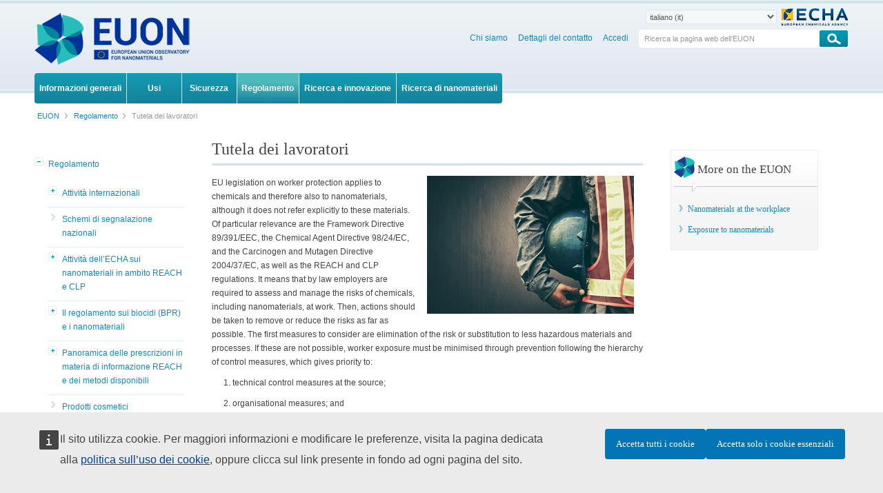

--- FILE ---
content_type: text/html;charset=UTF-8
request_url: https://euon.echa.europa.eu/it/worker-protection
body_size: 17415
content:
































	
		
			<!DOCTYPE html>







































































<html class="aui ltr" dir="ltr" lang="it-IT">

<head>
	<title>Tutela dei lavoratori - European Observatory for Nanomaterials</title>

	<meta content="initial-scale=1.0, width=device-width" name="viewport" />
	<meta property="og:image" content="metaImage" />
	<meta name="google" content="notranslate">
	<meta property="og:image:width" content="200" />
	<meta property="og:image:height" content="200" />	
	<meta property="og:url" content="url" />
	<meta property="og:type" content="website" />
	<meta property="og:title" content="Tutela dei lavoratori - ECHA" />
	
		<meta property="og:description" content="" />
	































<meta content="text/html; charset=UTF-8" http-equiv="content-type" />












<script type="importmap">{"imports":{"@clayui/breadcrumb":"/o/frontend-taglib-clay/__liferay__/exports/@clayui$breadcrumb.js","react-dom":"/o/frontend-js-react-web/__liferay__/exports/react-dom.js","@clayui/charts":"/o/frontend-taglib-clay/__liferay__/exports/@clayui$charts.js","@clayui/empty-state":"/o/frontend-taglib-clay/__liferay__/exports/@clayui$empty-state.js","@clayui/navigation-bar":"/o/frontend-taglib-clay/__liferay__/exports/@clayui$navigation-bar.js","react":"/o/frontend-js-react-web/__liferay__/exports/react.js","react-dom-16":"/o/frontend-js-react-web/__liferay__/exports/react-dom-16.js","@clayui/icon":"/o/frontend-taglib-clay/__liferay__/exports/@clayui$icon.js","@clayui/table":"/o/frontend-taglib-clay/__liferay__/exports/@clayui$table.js","@clayui/slider":"/o/frontend-taglib-clay/__liferay__/exports/@clayui$slider.js","@clayui/multi-select":"/o/frontend-taglib-clay/__liferay__/exports/@clayui$multi-select.js","@clayui/nav":"/o/frontend-taglib-clay/__liferay__/exports/@clayui$nav.js","@clayui/provider":"/o/frontend-taglib-clay/__liferay__/exports/@clayui$provider.js","@clayui/panel":"/o/frontend-taglib-clay/__liferay__/exports/@clayui$panel.js","@clayui/list":"/o/frontend-taglib-clay/__liferay__/exports/@clayui$list.js","@liferay/dynamic-data-mapping-form-field-type":"/o/dynamic-data-mapping-form-field-type/__liferay__/index.js","@clayui/date-picker":"/o/frontend-taglib-clay/__liferay__/exports/@clayui$date-picker.js","@clayui/label":"/o/frontend-taglib-clay/__liferay__/exports/@clayui$label.js","@liferay/frontend-js-api/data-set":"/o/frontend-js-dependencies-web/__liferay__/exports/@liferay$js-api$data-set.js","@clayui/core":"/o/frontend-taglib-clay/__liferay__/exports/@clayui$core.js","@clayui/pagination-bar":"/o/frontend-taglib-clay/__liferay__/exports/@clayui$pagination-bar.js","@clayui/layout":"/o/frontend-taglib-clay/__liferay__/exports/@clayui$layout.js","@clayui/multi-step-nav":"/o/frontend-taglib-clay/__liferay__/exports/@clayui$multi-step-nav.js","@liferay/frontend-js-api":"/o/frontend-js-dependencies-web/__liferay__/exports/@liferay$js-api.js","@clayui/toolbar":"/o/frontend-taglib-clay/__liferay__/exports/@clayui$toolbar.js","@clayui/badge":"/o/frontend-taglib-clay/__liferay__/exports/@clayui$badge.js","react-dom-18":"/o/frontend-js-react-web/__liferay__/exports/react-dom-18.js","@clayui/link":"/o/frontend-taglib-clay/__liferay__/exports/@clayui$link.js","@clayui/card":"/o/frontend-taglib-clay/__liferay__/exports/@clayui$card.js","@clayui/tooltip":"/o/frontend-taglib-clay/__liferay__/exports/@clayui$tooltip.js","@clayui/button":"/o/frontend-taglib-clay/__liferay__/exports/@clayui$button.js","@clayui/tabs":"/o/frontend-taglib-clay/__liferay__/exports/@clayui$tabs.js","@clayui/sticker":"/o/frontend-taglib-clay/__liferay__/exports/@clayui$sticker.js","@clayui/form":"/o/frontend-taglib-clay/__liferay__/exports/@clayui$form.js","@clayui/popover":"/o/frontend-taglib-clay/__liferay__/exports/@clayui$popover.js","@clayui/shared":"/o/frontend-taglib-clay/__liferay__/exports/@clayui$shared.js","@clayui/localized-input":"/o/frontend-taglib-clay/__liferay__/exports/@clayui$localized-input.js","@clayui/modal":"/o/frontend-taglib-clay/__liferay__/exports/@clayui$modal.js","@clayui/color-picker":"/o/frontend-taglib-clay/__liferay__/exports/@clayui$color-picker.js","@clayui/pagination":"/o/frontend-taglib-clay/__liferay__/exports/@clayui$pagination.js","@clayui/autocomplete":"/o/frontend-taglib-clay/__liferay__/exports/@clayui$autocomplete.js","@clayui/management-toolbar":"/o/frontend-taglib-clay/__liferay__/exports/@clayui$management-toolbar.js","@clayui/time-picker":"/o/frontend-taglib-clay/__liferay__/exports/@clayui$time-picker.js","@clayui/upper-toolbar":"/o/frontend-taglib-clay/__liferay__/exports/@clayui$upper-toolbar.js","@clayui/loading-indicator":"/o/frontend-taglib-clay/__liferay__/exports/@clayui$loading-indicator.js","@clayui/drop-down":"/o/frontend-taglib-clay/__liferay__/exports/@clayui$drop-down.js","@clayui/data-provider":"/o/frontend-taglib-clay/__liferay__/exports/@clayui$data-provider.js","@liferay/language/":"/o/js/language/","@clayui/css":"/o/frontend-taglib-clay/__liferay__/exports/@clayui$css.js","@clayui/alert":"/o/frontend-taglib-clay/__liferay__/exports/@clayui$alert.js","@clayui/progress-bar":"/o/frontend-taglib-clay/__liferay__/exports/@clayui$progress-bar.js","react-16":"/o/frontend-js-react-web/__liferay__/exports/react-16.js","react-18":"/o/frontend-js-react-web/__liferay__/exports/react-18.js"},"scopes":{}}</script><script data-senna-track="temporary">var Liferay = window.Liferay || {};Liferay.Icons = Liferay.Icons || {};Liferay.Icons.controlPanelSpritemap = 'https://euon.echa.europa.eu/o/admin-theme/images/clay/icons.svg'; Liferay.Icons.spritemap = 'https://euon.echa.europa.eu/o/euon-theme/images/clay/icons.svg';</script>
<script data-senna-track="permanent" type="text/javascript">window.Liferay = window.Liferay || {}; window.Liferay.CSP = {nonce: ''};</script>
<link data-senna-track="temporary" href="https://euon.echa.europa.eu/worker-protection" rel="canonical" />
<link data-senna-track="temporary" href="https://euon.echa.europa.eu/es/worker-protection" hreflang="es-ES" rel="alternate" />
<link data-senna-track="temporary" href="https://euon.echa.europa.eu/sv/worker-protection" hreflang="sv-SE" rel="alternate" />
<link data-senna-track="temporary" href="https://euon.echa.europa.eu/bg/worker-protection" hreflang="bg-BG" rel="alternate" />
<link data-senna-track="temporary" href="https://euon.echa.europa.eu/hr/worker-protection" hreflang="hr-HR" rel="alternate" />
<link data-senna-track="temporary" href="https://euon.echa.europa.eu/lv/worker-protection" hreflang="lv-LV" rel="alternate" />
<link data-senna-track="temporary" href="https://euon.echa.europa.eu/nl/worker-protection" hreflang="nl-NL" rel="alternate" />
<link data-senna-track="temporary" href="https://euon.echa.europa.eu/mt/worker-protection" hreflang="mt-MT" rel="alternate" />
<link data-senna-track="temporary" href="https://euon.echa.europa.eu/hu/worker-protection" hreflang="hu-HU" rel="alternate" />
<link data-senna-track="temporary" href="https://euon.echa.europa.eu/de/worker-protection" hreflang="de-DE" rel="alternate" />
<link data-senna-track="temporary" href="https://euon.echa.europa.eu/el/worker-protection" hreflang="el-GR" rel="alternate" />
<link data-senna-track="temporary" href="https://euon.echa.europa.eu/cs/worker-protection" hreflang="cs-CZ" rel="alternate" />
<link data-senna-track="temporary" href="https://euon.echa.europa.eu/da/worker-protection" hreflang="da-DK" rel="alternate" />
<link data-senna-track="temporary" href="https://euon.echa.europa.eu/et/worker-protection" hreflang="et-EE" rel="alternate" />
<link data-senna-track="temporary" href="https://euon.echa.europa.eu/pl/worker-protection" hreflang="pl-PL" rel="alternate" />
<link data-senna-track="temporary" href="https://euon.echa.europa.eu/fi/worker-protection" hreflang="fi-FI" rel="alternate" />
<link data-senna-track="temporary" href="https://euon.echa.europa.eu/sk/worker-protection" hreflang="sk-SK" rel="alternate" />
<link data-senna-track="temporary" href="https://euon.echa.europa.eu/it/worker-protection" hreflang="it-IT" rel="alternate" />
<link data-senna-track="temporary" href="https://euon.echa.europa.eu/lt/worker-protection" hreflang="lt-LT" rel="alternate" />
<link data-senna-track="temporary" href="https://euon.echa.europa.eu/sl/worker-protection" hreflang="sl-SI" rel="alternate" />
<link data-senna-track="temporary" href="https://euon.echa.europa.eu/pt/worker-protection" hreflang="pt-PT" rel="alternate" />
<link data-senna-track="temporary" href="https://euon.echa.europa.eu/fr/worker-protection" hreflang="fr-FR" rel="alternate" />
<link data-senna-track="temporary" href="https://euon.echa.europa.eu/ro/worker-protection" hreflang="ro-RO" rel="alternate" />
<link data-senna-track="temporary" href="https://euon.echa.europa.eu/worker-protection" hreflang="en-GB" rel="alternate" />
<link data-senna-track="temporary" href="https://euon.echa.europa.eu/worker-protection" hreflang="x-default" rel="alternate" />

<meta property="og:locale" content="it_IT">
<meta property="og:locale:alternate" content="en_GB">
<meta property="og:locale:alternate" content="bg_BG">
<meta property="og:locale:alternate" content="es_ES">
<meta property="og:locale:alternate" content="cs_CZ">
<meta property="og:locale:alternate" content="da_DK">
<meta property="og:locale:alternate" content="de_DE">
<meta property="og:locale:alternate" content="et_EE">
<meta property="og:locale:alternate" content="el_GR">
<meta property="og:locale:alternate" content="fr_FR">
<meta property="og:locale:alternate" content="hr_HR">
<meta property="og:locale:alternate" content="it_IT">
<meta property="og:locale:alternate" content="lv_LV">
<meta property="og:locale:alternate" content="lt_LT">
<meta property="og:locale:alternate" content="hu_HU">
<meta property="og:locale:alternate" content="mt_MT">
<meta property="og:locale:alternate" content="nl_NL">
<meta property="og:locale:alternate" content="pl_PL">
<meta property="og:locale:alternate" content="pt_PT">
<meta property="og:locale:alternate" content="ro_RO">
<meta property="og:locale:alternate" content="sk_SK">
<meta property="og:locale:alternate" content="sl_SI">
<meta property="og:locale:alternate" content="fi_FI">
<meta property="og:locale:alternate" content="sv_SE">
<meta property="og:site_name" content="EUON">
<meta property="og:title" content="Tutela dei lavoratori - EUON - ECHA">
<meta property="og:type" content="website">
<meta property="og:url" content="https://euon.echa.europa.eu/worker-protection">


<link href="https://euon.echa.europa.eu/o/euon-theme/images/favicon.ico" rel="apple-touch-icon" />
<link href="https://euon.echa.europa.eu/o/euon-theme/images/favicon.ico" rel="icon" />



<link class="lfr-css-file" data-senna-track="temporary" href="https://euon.echa.europa.eu/o/euon-theme/css/clay.css?browserId=chrome&amp;themeId=euon_WAR_euontheme&amp;minifierType=css&amp;languageId=it_IT&amp;t=1768297644000" id="liferayAUICSS" rel="stylesheet" type="text/css" />









	<link href="/combo?browserId=chrome&amp;minifierType=css&amp;themeId=euon_WAR_euontheme&amp;languageId=it_IT&amp;com_liferay_journal_content_web_portlet_JournalContentPortlet_INSTANCE_fIpTN46jvhhw:%2Fo%2Fjournal-content-web%2Fcss%2Fmain.css&amp;com_liferay_portal_search_web_search_bar_portlet_SearchBarPortlet_INSTANCE_templateSearch:%2Fo%2Fportal-search-web%2Fcss%2Fmain.css&amp;com_liferay_product_navigation_product_menu_web_portlet_ProductMenuPortlet:%2Fo%2Fproduct-navigation-product-menu-web%2Fcss%2Fmain.css&amp;com_liferay_product_navigation_user_personal_bar_web_portlet_ProductNavigationUserPersonalBarPortlet:%2Fo%2Fproduct-navigation-user-personal-bar-web%2Fcss%2Fmain.css&amp;com_liferay_site_navigation_menu_web_portlet_SiteNavigationMenuPortlet:%2Fo%2Fsite-navigation-menu-web%2Fcss%2Fmain.css&amp;t=1768297644000" rel="stylesheet" type="text/css"
 data-senna-track="temporary" id="77c0cab5" />








<script type="text/javascript" data-senna-track="temporary">
	// <![CDATA[
		var Liferay = Liferay || {};

		Liferay.Browser = {
			acceptsGzip: function () {
				return true;
			},

			

			getMajorVersion: function () {
				return 131.0;
			},

			getRevision: function () {
				return '537.36';
			},
			getVersion: function () {
				return '131.0';
			},

			

			isAir: function () {
				return false;
			},
			isChrome: function () {
				return true;
			},
			isEdge: function () {
				return false;
			},
			isFirefox: function () {
				return false;
			},
			isGecko: function () {
				return true;
			},
			isIe: function () {
				return false;
			},
			isIphone: function () {
				return false;
			},
			isLinux: function () {
				return false;
			},
			isMac: function () {
				return true;
			},
			isMobile: function () {
				return false;
			},
			isMozilla: function () {
				return false;
			},
			isOpera: function () {
				return false;
			},
			isRtf: function () {
				return true;
			},
			isSafari: function () {
				return true;
			},
			isSun: function () {
				return false;
			},
			isWebKit: function () {
				return true;
			},
			isWindows: function () {
				return false;
			}
		};

		Liferay.Data = Liferay.Data || {};

		Liferay.Data.ICONS_INLINE_SVG = true;

		Liferay.Data.NAV_SELECTOR = '#navigation';

		Liferay.Data.NAV_SELECTOR_MOBILE = '#navigationCollapse';

		Liferay.Data.isCustomizationView = function () {
			return false;
		};

		Liferay.Data.notices = [
			
		];

		(function () {
			var available = {};

			var direction = {};

			

				available['en_GB'] = 'inglese\x20\x28Regno\x20Unito\x29';
				direction['en_GB'] = 'ltr';

			

				available['bg_BG'] = 'bulgaro\x20\x28Bulgaria\x29';
				direction['bg_BG'] = 'ltr';

			

				available['es_ES'] = 'spagnolo\x20\x28Spagna\x29';
				direction['es_ES'] = 'ltr';

			

				available['cs_CZ'] = 'ceco\x20\x28Cechia\x29';
				direction['cs_CZ'] = 'ltr';

			

				available['da_DK'] = 'danese\x20\x28Danimarca\x29';
				direction['da_DK'] = 'ltr';

			

				available['de_DE'] = 'tedesco\x20\x28Germania\x29';
				direction['de_DE'] = 'ltr';

			

				available['et_EE'] = 'estone\x20\x28Estonia\x29';
				direction['et_EE'] = 'ltr';

			

				available['el_GR'] = 'greco\x20\x28Grecia\x29';
				direction['el_GR'] = 'ltr';

			

				available['fr_FR'] = 'francese\x20\x28Francia\x29';
				direction['fr_FR'] = 'ltr';

			

				available['hr_HR'] = 'croato\x20\x28Croazia\x29';
				direction['hr_HR'] = 'ltr';

			

				available['it_IT'] = 'italiano\x20\x28Italia\x29';
				direction['it_IT'] = 'ltr';

			

				available['lv_LV'] = 'lettone\x20\x28Lettonia\x29';
				direction['lv_LV'] = 'ltr';

			

				available['lt_LT'] = 'lituano\x20\x28Lituania\x29';
				direction['lt_LT'] = 'ltr';

			

				available['hu_HU'] = 'ungherese\x20\x28Ungheria\x29';
				direction['hu_HU'] = 'ltr';

			

				available['mt_MT'] = 'maltese\x20\x28Malta\x29';
				direction['mt_MT'] = 'ltr';

			

				available['nl_NL'] = 'olandese\x20\x28Paesi\x20Bassi\x29';
				direction['nl_NL'] = 'ltr';

			

				available['pl_PL'] = 'polacco\x20\x28Polonia\x29';
				direction['pl_PL'] = 'ltr';

			

				available['pt_PT'] = 'portoghese\x20\x28Portogallo\x29';
				direction['pt_PT'] = 'ltr';

			

				available['ro_RO'] = 'rumeno\x20\x28Romania\x29';
				direction['ro_RO'] = 'ltr';

			

				available['sk_SK'] = 'slovacco\x20\x28Slovacchia\x29';
				direction['sk_SK'] = 'ltr';

			

				available['sl_SI'] = 'sloveno\x20\x28Slovenia\x29';
				direction['sl_SI'] = 'ltr';

			

				available['fi_FI'] = 'finlandese\x20\x28Finlandia\x29';
				direction['fi_FI'] = 'ltr';

			

				available['sv_SE'] = 'svedese\x20\x28Svezia\x29';
				direction['sv_SE'] = 'ltr';

			

			let _cache = {};

			if (Liferay && Liferay.Language && Liferay.Language._cache) {
				_cache = Liferay.Language._cache;
			}

			Liferay.Language = {
				_cache,
				available,
				direction,
				get: function(key) {
					let value = Liferay.Language._cache[key];

					if (value === undefined) {
						value = key;
					}

					return value;
				}
			};
		})();

		var featureFlags = {"LPD-10964":false,"LPD-37927":false,"LPD-10889":false,"LPS-193884":false,"LPD-30371":false,"LPD-11131":true,"LPS-178642":false,"LPS-193005":false,"LPD-31789":false,"LPD-10562":false,"LPD-11212":false,"COMMERCE-8087":false,"LPD-39304":true,"LPD-13311":true,"LRAC-10757":false,"LPD-35941":false,"LPS-180090":false,"LPS-178052":false,"LPD-21414":false,"LPS-185892":false,"LPS-186620":false,"LPD-40533":true,"LPD-40534":true,"LPS-184404":false,"LPD-40530":true,"LPD-20640":false,"LPS-198183":false,"LPD-38869":false,"LPD-35678":false,"LPD-6378":false,"LPS-153714":false,"LPD-11848":false,"LPS-170670":false,"LPD-7822":false,"LPS-169981":false,"LPD-21926":false,"LPS-177027":false,"LPD-37531":false,"LPD-11003":false,"LPD-36446":false,"LPD-39437":false,"LPS-135430":false,"LPD-20556":false,"LPD-45276":false,"LPS-134060":false,"LPS-164563":false,"LPD-32050":false,"LPS-122920":false,"LPS-199086":false,"LPD-35128":false,"LPD-10588":false,"LPD-13778":true,"LPD-11313":false,"LPD-6368":false,"LPD-34594":false,"LPS-202104":false,"LPD-19955":false,"LPD-35443":false,"LPD-39967":false,"LPD-11235":false,"LPD-11232":false,"LPS-196935":true,"LPD-43542":false,"LPS-176691":false,"LPS-197909":false,"LPD-29516":false,"COMMERCE-8949":false,"LPD-11228":false,"LPS-153813":false,"LPD-17809":false,"COMMERCE-13024":false,"LPS-165482":false,"LPS-193551":false,"LPS-197477":false,"LPS-174816":false,"LPS-186360":false,"LPD-30204":false,"LPD-32867":false,"LPS-153332":false,"LPD-35013":true,"LPS-179669":false,"LPS-174417":false,"LPD-44091":true,"LPD-31212":false,"LPD-18221":false,"LPS-155284":false,"LRAC-15017":false,"LPD-19870":false,"LPS-200108":false,"LPD-20131":false,"LPS-159643":false,"LPS-129412":false,"LPS-169837":false,"LPD-20379":false};

		Liferay.FeatureFlags = Object.keys(featureFlags).reduce(
			(acc, key) => ({
				...acc, [key]: featureFlags[key] === 'true' || featureFlags[key] === true
			}), {}
		);

		Liferay.PortletKeys = {
			DOCUMENT_LIBRARY: 'com_liferay_document_library_web_portlet_DLPortlet',
			DYNAMIC_DATA_MAPPING: 'com_liferay_dynamic_data_mapping_web_portlet_DDMPortlet',
			ITEM_SELECTOR: 'com_liferay_item_selector_web_portlet_ItemSelectorPortlet'
		};

		Liferay.PropsValues = {
			JAVASCRIPT_SINGLE_PAGE_APPLICATION_TIMEOUT: 0,
			UPLOAD_SERVLET_REQUEST_IMPL_MAX_SIZE: 940072000
		};

		Liferay.ThemeDisplay = {

			

			
				getLayoutId: function () {
					return '63';
				},

				

				getLayoutRelativeControlPanelURL: function () {
					return '/it/group/euon/~/control_panel/manage';
				},

				getLayoutRelativeURL: function () {
					return '/it/worker-protection';
				},
				getLayoutURL: function () {
					return 'https://euon.echa.europa.eu/it/worker-protection';
				},
				getParentLayoutId: function () {
					return '4';
				},
				isControlPanel: function () {
					return false;
				},
				isPrivateLayout: function () {
					return 'false';
				},
				isVirtualLayout: function () {
					return false;
				},
			

			getBCP47LanguageId: function () {
				return 'it-IT';
			},
			getCanonicalURL: function () {

				

				return 'https\x3a\x2f\x2feuon\x2eecha\x2eeuropa\x2eeu\x2fworker-protection';
			},
			getCDNBaseURL: function () {
				return 'https://euon.echa.europa.eu';
			},
			getCDNDynamicResourcesHost: function () {
				return '';
			},
			getCDNHost: function () {
				return '';
			},
			getCompanyGroupId: function () {
				return '10174';
			},
			getCompanyId: function () {
				return '10136';
			},
			getDefaultLanguageId: function () {
				return 'en_GB';
			},
			getDoAsUserIdEncoded: function () {
				return '';
			},
			getLanguageId: function () {
				return 'it_IT';
			},
			getParentGroupId: function () {
				return '2435000';
			},
			getPathContext: function () {
				return '';
			},
			getPathImage: function () {
				return '/image';
			},
			getPathJavaScript: function () {
				return '/o/frontend-js-web';
			},
			getPathMain: function () {
				return '/it/c';
			},
			getPathThemeImages: function () {
				return 'https://euon.echa.europa.eu/o/euon-theme/images';
			},
			getPathThemeRoot: function () {
				return '/o/euon-theme';
			},
			getPlid: function () {
				return '3112253';
			},
			getPortalURL: function () {
				return 'https://euon.echa.europa.eu';
			},
			getRealUserId: function () {
				return '10140';
			},
			getRemoteAddr: function () {
				return '10.216.2.16';
			},
			getRemoteHost: function () {
				return '10.216.2.16';
			},
			getScopeGroupId: function () {
				return '2435000';
			},
			getScopeGroupIdOrLiveGroupId: function () {
				return '2435000';
			},
			getSessionId: function () {
				return '';
			},
			getSiteAdminURL: function () {
				return 'https://euon.echa.europa.eu/group/euon/~/control_panel/manage?p_p_lifecycle=0&p_p_state=maximized&p_p_mode=view';
			},
			getSiteGroupId: function () {
				return '2435000';
			},
			getTimeZone: function() {
				return 'Europe/Istanbul';
			},
			getURLControlPanel: function() {
				return '/it/group/control_panel?refererPlid=3112253';
			},
			getURLHome: function () {
				return 'https\x3a\x2f\x2feuon\x2eecha\x2eeuropa\x2eeu\x2fweb\x2fguest';
			},
			getUserEmailAddress: function () {
				return '';
			},
			getUserId: function () {
				return '10140';
			},
			getUserName: function () {
				return '';
			},
			isAddSessionIdToURL: function () {
				return false;
			},
			isImpersonated: function () {
				return false;
			},
			isSignedIn: function () {
				return false;
			},

			isStagedPortlet: function () {
				
					
						return false;
					
				
			},

			isStateExclusive: function () {
				return false;
			},
			isStateMaximized: function () {
				return false;
			},
			isStatePopUp: function () {
				return false;
			}
		};

		var themeDisplay = Liferay.ThemeDisplay;

		Liferay.AUI = {

			

			getCombine: function () {
				return true;
			},
			getComboPath: function () {
				return '/combo/?browserId=chrome&minifierType=&languageId=it_IT&t=1768304791772&';
			},
			getDateFormat: function () {
				return '%d/%m/%Y';
			},
			getEditorCKEditorPath: function () {
				return '/o/frontend-editor-ckeditor-web';
			},
			getFilter: function () {
				var filter = 'raw';

				
					
						filter = 'min';
					
					

				return filter;
			},
			getFilterConfig: function () {
				var instance = this;

				var filterConfig = null;

				if (!instance.getCombine()) {
					filterConfig = {
						replaceStr: '.js' + instance.getStaticResourceURLParams(),
						searchExp: '\\.js$'
					};
				}

				return filterConfig;
			},
			getJavaScriptRootPath: function () {
				return '/o/frontend-js-web';
			},
			getPortletRootPath: function () {
				return '/html/portlet';
			},
			getStaticResourceURLParams: function () {
				return '?browserId=chrome&minifierType=&languageId=it_IT&t=1768304791772';
			}
		};

		Liferay.authToken = 'VxX2kRM2';

		

		Liferay.currentURL = '\x2fit\x2fworker-protection';
		Liferay.currentURLEncoded = '\x252Fit\x252Fworker-protection';
	// ]]>
</script>

<script data-senna-track="temporary" type="text/javascript">window.__CONFIG__= {basePath: '',combine: true, defaultURLParams: null, explainResolutions: false, exposeGlobal: false, logLevel: 'warn', moduleType: 'module', namespace:'Liferay', nonce: '', reportMismatchedAnonymousModules: 'warn', resolvePath: '/o/js_resolve_modules', url: '/combo/?browserId=chrome&minifierType=js&languageId=it_IT&t=1768304791772&', waitTimeout: 60000};</script><script data-senna-track="permanent" src="/o/frontend-js-loader-modules-extender/loader.js?&mac=9WaMmhziBCkScHZwrrVcOR7VZF4=&browserId=chrome&languageId=it_IT&minifierType=js" type="text/javascript"></script><script data-senna-track="permanent" src="/combo?browserId=chrome&minifierType=js&languageId=it_IT&t=1768304791772&/o/frontend-js-aui-web/aui/aui/aui-min.js&/o/frontend-js-aui-web/liferay/modules.js&/o/frontend-js-aui-web/liferay/aui_sandbox.js&/o/frontend-js-aui-web/aui/attribute-base/attribute-base-min.js&/o/frontend-js-aui-web/aui/attribute-complex/attribute-complex-min.js&/o/frontend-js-aui-web/aui/attribute-core/attribute-core-min.js&/o/frontend-js-aui-web/aui/attribute-observable/attribute-observable-min.js&/o/frontend-js-aui-web/aui/attribute-extras/attribute-extras-min.js&/o/frontend-js-aui-web/aui/event-custom-base/event-custom-base-min.js&/o/frontend-js-aui-web/aui/event-custom-complex/event-custom-complex-min.js&/o/frontend-js-aui-web/aui/oop/oop-min.js&/o/frontend-js-aui-web/aui/aui-base-lang/aui-base-lang-min.js&/o/frontend-js-aui-web/liferay/dependency.js&/o/frontend-js-aui-web/liferay/util.js&/o/oauth2-provider-web/js/liferay.js&/o/frontend-js-web/liferay/dom_task_runner.js&/o/frontend-js-web/liferay/events.js&/o/frontend-js-web/liferay/lazy_load.js&/o/frontend-js-web/liferay/liferay.js&/o/frontend-js-web/liferay/global.bundle.js&/o/frontend-js-web/liferay/portlet.js&/o/frontend-js-web/liferay/workflow.js" type="text/javascript"></script>
<script data-senna-track="temporary" type="text/javascript">window.Liferay = Liferay || {}; window.Liferay.OAuth2 = {getAuthorizeURL: function() {return 'https://euon.echa.europa.eu/o/oauth2/authorize';}, getBuiltInRedirectURL: function() {return 'https://euon.echa.europa.eu/o/oauth2/redirect';}, getIntrospectURL: function() { return 'https://euon.echa.europa.eu/o/oauth2/introspect';}, getTokenURL: function() {return 'https://euon.echa.europa.eu/o/oauth2/token';}, getUserAgentApplication: function(externalReferenceCode) {return Liferay.OAuth2._userAgentApplications[externalReferenceCode];}, _userAgentApplications: {}}</script><script data-senna-track="temporary" type="text/javascript">try {var MODULE_MAIN='@liferay/document-library-web@6.0.198/index';var MODULE_PATH='/o/document-library-web';/**
 * SPDX-FileCopyrightText: (c) 2000 Liferay, Inc. https://liferay.com
 * SPDX-License-Identifier: LGPL-2.1-or-later OR LicenseRef-Liferay-DXP-EULA-2.0.0-2023-06
 */

(function () {
	AUI().applyConfig({
		groups: {
			dl: {
				base: MODULE_PATH + '/js/legacy/',
				combine: Liferay.AUI.getCombine(),
				filter: Liferay.AUI.getFilterConfig(),
				modules: {
					'document-library-upload-component': {
						path: 'DocumentLibraryUpload.js',
						requires: [
							'aui-component',
							'aui-data-set-deprecated',
							'aui-overlay-manager-deprecated',
							'aui-overlay-mask-deprecated',
							'aui-parse-content',
							'aui-progressbar',
							'aui-template-deprecated',
							'liferay-search-container',
							'querystring-parse-simple',
							'uploader',
						],
					},
				},
				root: MODULE_PATH + '/js/legacy/',
			},
		},
	});
})();
} catch(error) {console.error(error);}try {var MODULE_MAIN='dynamic-data-mapping-web@5.0.115/index';var MODULE_PATH='/o/dynamic-data-mapping-web';/**
 * SPDX-FileCopyrightText: (c) 2000 Liferay, Inc. https://liferay.com
 * SPDX-License-Identifier: LGPL-2.1-or-later OR LicenseRef-Liferay-DXP-EULA-2.0.0-2023-06
 */

(function () {
	const LiferayAUI = Liferay.AUI;

	AUI().applyConfig({
		groups: {
			ddm: {
				base: MODULE_PATH + '/js/legacy/',
				combine: Liferay.AUI.getCombine(),
				filter: LiferayAUI.getFilterConfig(),
				modules: {
					'liferay-ddm-form': {
						path: 'ddm_form.js',
						requires: [
							'aui-base',
							'aui-datatable',
							'aui-datatype',
							'aui-image-viewer',
							'aui-parse-content',
							'aui-set',
							'aui-sortable-list',
							'json',
							'liferay-form',
							'liferay-map-base',
							'liferay-translation-manager',
							'liferay-util-window',
						],
					},
					'liferay-portlet-dynamic-data-mapping': {
						condition: {
							trigger: 'liferay-document-library',
						},
						path: 'main.js',
						requires: [
							'arraysort',
							'aui-form-builder-deprecated',
							'aui-form-validator',
							'aui-map',
							'aui-text-unicode',
							'json',
							'liferay-menu',
							'liferay-translation-manager',
							'liferay-util-window',
							'text',
						],
					},
					'liferay-portlet-dynamic-data-mapping-custom-fields': {
						condition: {
							trigger: 'liferay-document-library',
						},
						path: 'custom_fields.js',
						requires: ['liferay-portlet-dynamic-data-mapping'],
					},
				},
				root: MODULE_PATH + '/js/legacy/',
			},
		},
	});
})();
} catch(error) {console.error(error);}try {var MODULE_MAIN='@liferay/frontend-js-state-web@1.0.30/index';var MODULE_PATH='/o/frontend-js-state-web';/**
 * SPDX-FileCopyrightText: (c) 2000 Liferay, Inc. https://liferay.com
 * SPDX-License-Identifier: LGPL-2.1-or-later OR LicenseRef-Liferay-DXP-EULA-2.0.0-2023-06
 */

(function () {
	AUI().applyConfig({
		groups: {
			state: {

				// eslint-disable-next-line
				mainModule: MODULE_MAIN,
			},
		},
	});
})();
} catch(error) {console.error(error);}try {var MODULE_MAIN='contacts-web@5.0.65/index';var MODULE_PATH='/o/contacts-web';/**
 * SPDX-FileCopyrightText: (c) 2000 Liferay, Inc. https://liferay.com
 * SPDX-License-Identifier: LGPL-2.1-or-later OR LicenseRef-Liferay-DXP-EULA-2.0.0-2023-06
 */

(function () {
	AUI().applyConfig({
		groups: {
			contactscenter: {
				base: MODULE_PATH + '/js/legacy/',
				combine: Liferay.AUI.getCombine(),
				filter: Liferay.AUI.getFilterConfig(),
				modules: {
					'liferay-contacts-center': {
						path: 'main.js',
						requires: [
							'aui-io-plugin-deprecated',
							'aui-toolbar',
							'autocomplete-base',
							'datasource-io',
							'json-parse',
							'liferay-portlet-base',
							'liferay-util-window',
						],
					},
				},
				root: MODULE_PATH + '/js/legacy/',
			},
		},
	});
})();
} catch(error) {console.error(error);}try {var MODULE_MAIN='frontend-js-components-web@2.0.80/index';var MODULE_PATH='/o/frontend-js-components-web';/**
 * SPDX-FileCopyrightText: (c) 2000 Liferay, Inc. https://liferay.com
 * SPDX-License-Identifier: LGPL-2.1-or-later OR LicenseRef-Liferay-DXP-EULA-2.0.0-2023-06
 */

(function () {
	AUI().applyConfig({
		groups: {
			components: {

				// eslint-disable-next-line
				mainModule: MODULE_MAIN,
			},
		},
	});
})();
} catch(error) {console.error(error);}try {var MODULE_MAIN='calendar-web@5.0.105/index';var MODULE_PATH='/o/calendar-web';/**
 * SPDX-FileCopyrightText: (c) 2000 Liferay, Inc. https://liferay.com
 * SPDX-License-Identifier: LGPL-2.1-or-later OR LicenseRef-Liferay-DXP-EULA-2.0.0-2023-06
 */

(function () {
	AUI().applyConfig({
		groups: {
			calendar: {
				base: MODULE_PATH + '/js/legacy/',
				combine: Liferay.AUI.getCombine(),
				filter: Liferay.AUI.getFilterConfig(),
				modules: {
					'liferay-calendar-a11y': {
						path: 'calendar_a11y.js',
						requires: ['calendar'],
					},
					'liferay-calendar-container': {
						path: 'calendar_container.js',
						requires: [
							'aui-alert',
							'aui-base',
							'aui-component',
							'liferay-portlet-base',
						],
					},
					'liferay-calendar-date-picker-sanitizer': {
						path: 'date_picker_sanitizer.js',
						requires: ['aui-base'],
					},
					'liferay-calendar-interval-selector': {
						path: 'interval_selector.js',
						requires: ['aui-base', 'liferay-portlet-base'],
					},
					'liferay-calendar-interval-selector-scheduler-event-link': {
						path: 'interval_selector_scheduler_event_link.js',
						requires: ['aui-base', 'liferay-portlet-base'],
					},
					'liferay-calendar-list': {
						path: 'calendar_list.js',
						requires: [
							'aui-template-deprecated',
							'liferay-scheduler',
						],
					},
					'liferay-calendar-message-util': {
						path: 'message_util.js',
						requires: ['liferay-util-window'],
					},
					'liferay-calendar-recurrence-converter': {
						path: 'recurrence_converter.js',
						requires: [],
					},
					'liferay-calendar-recurrence-dialog': {
						path: 'recurrence.js',
						requires: [
							'aui-base',
							'liferay-calendar-recurrence-util',
						],
					},
					'liferay-calendar-recurrence-util': {
						path: 'recurrence_util.js',
						requires: ['aui-base', 'liferay-util-window'],
					},
					'liferay-calendar-reminders': {
						path: 'calendar_reminders.js',
						requires: ['aui-base'],
					},
					'liferay-calendar-remote-services': {
						path: 'remote_services.js',
						requires: [
							'aui-base',
							'aui-component',
							'liferay-calendar-util',
							'liferay-portlet-base',
						],
					},
					'liferay-calendar-session-listener': {
						path: 'session_listener.js',
						requires: ['aui-base', 'liferay-scheduler'],
					},
					'liferay-calendar-simple-color-picker': {
						path: 'simple_color_picker.js',
						requires: ['aui-base', 'aui-template-deprecated'],
					},
					'liferay-calendar-simple-menu': {
						path: 'simple_menu.js',
						requires: [
							'aui-base',
							'aui-template-deprecated',
							'event-outside',
							'event-touch',
							'widget-modality',
							'widget-position',
							'widget-position-align',
							'widget-position-constrain',
							'widget-stack',
							'widget-stdmod',
						],
					},
					'liferay-calendar-util': {
						path: 'calendar_util.js',
						requires: [
							'aui-datatype',
							'aui-io',
							'aui-scheduler',
							'aui-toolbar',
							'autocomplete',
							'autocomplete-highlighters',
						],
					},
					'liferay-scheduler': {
						path: 'scheduler.js',
						requires: [
							'async-queue',
							'aui-datatype',
							'aui-scheduler',
							'dd-plugin',
							'liferay-calendar-a11y',
							'liferay-calendar-message-util',
							'liferay-calendar-recurrence-converter',
							'liferay-calendar-recurrence-util',
							'liferay-calendar-util',
							'liferay-scheduler-event-recorder',
							'liferay-scheduler-models',
							'promise',
							'resize-plugin',
						],
					},
					'liferay-scheduler-event-recorder': {
						path: 'scheduler_event_recorder.js',
						requires: [
							'dd-plugin',
							'liferay-calendar-util',
							'resize-plugin',
						],
					},
					'liferay-scheduler-models': {
						path: 'scheduler_models.js',
						requires: [
							'aui-datatype',
							'dd-plugin',
							'liferay-calendar-util',
						],
					},
				},
				root: MODULE_PATH + '/js/legacy/',
			},
		},
	});
})();
} catch(error) {console.error(error);}try {var MODULE_MAIN='portal-search-web@6.0.148/index';var MODULE_PATH='/o/portal-search-web';/**
 * SPDX-FileCopyrightText: (c) 2000 Liferay, Inc. https://liferay.com
 * SPDX-License-Identifier: LGPL-2.1-or-later OR LicenseRef-Liferay-DXP-EULA-2.0.0-2023-06
 */

(function () {
	AUI().applyConfig({
		groups: {
			search: {
				base: MODULE_PATH + '/js/',
				combine: Liferay.AUI.getCombine(),
				filter: Liferay.AUI.getFilterConfig(),
				modules: {
					'liferay-search-custom-range-facet': {
						path: 'custom_range_facet.js',
						requires: ['aui-form-validator'],
					},
				},
				root: MODULE_PATH + '/js/',
			},
		},
	});
})();
} catch(error) {console.error(error);}try {var MODULE_MAIN='frontend-editor-alloyeditor-web@5.0.56/index';var MODULE_PATH='/o/frontend-editor-alloyeditor-web';/**
 * SPDX-FileCopyrightText: (c) 2000 Liferay, Inc. https://liferay.com
 * SPDX-License-Identifier: LGPL-2.1-or-later OR LicenseRef-Liferay-DXP-EULA-2.0.0-2023-06
 */

(function () {
	AUI().applyConfig({
		groups: {
			alloyeditor: {
				base: MODULE_PATH + '/js/legacy/',
				combine: Liferay.AUI.getCombine(),
				filter: Liferay.AUI.getFilterConfig(),
				modules: {
					'liferay-alloy-editor': {
						path: 'alloyeditor.js',
						requires: [
							'aui-component',
							'liferay-portlet-base',
							'timers',
						],
					},
					'liferay-alloy-editor-source': {
						path: 'alloyeditor_source.js',
						requires: [
							'aui-debounce',
							'liferay-fullscreen-source-editor',
							'liferay-source-editor',
							'plugin',
						],
					},
				},
				root: MODULE_PATH + '/js/legacy/',
			},
		},
	});
})();
} catch(error) {console.error(error);}try {var MODULE_MAIN='exportimport-web@5.0.100/index';var MODULE_PATH='/o/exportimport-web';/**
 * SPDX-FileCopyrightText: (c) 2000 Liferay, Inc. https://liferay.com
 * SPDX-License-Identifier: LGPL-2.1-or-later OR LicenseRef-Liferay-DXP-EULA-2.0.0-2023-06
 */

(function () {
	AUI().applyConfig({
		groups: {
			exportimportweb: {
				base: MODULE_PATH + '/js/legacy/',
				combine: Liferay.AUI.getCombine(),
				filter: Liferay.AUI.getFilterConfig(),
				modules: {
					'liferay-export-import-export-import': {
						path: 'main.js',
						requires: [
							'aui-datatype',
							'aui-dialog-iframe-deprecated',
							'aui-modal',
							'aui-parse-content',
							'aui-toggler',
							'liferay-portlet-base',
							'liferay-util-window',
						],
					},
				},
				root: MODULE_PATH + '/js/legacy/',
			},
		},
	});
})();
} catch(error) {console.error(error);}try {var MODULE_MAIN='@liferay/frontend-js-react-web@5.0.54/index';var MODULE_PATH='/o/frontend-js-react-web';/**
 * SPDX-FileCopyrightText: (c) 2000 Liferay, Inc. https://liferay.com
 * SPDX-License-Identifier: LGPL-2.1-or-later OR LicenseRef-Liferay-DXP-EULA-2.0.0-2023-06
 */

(function () {
	AUI().applyConfig({
		groups: {
			react: {

				// eslint-disable-next-line
				mainModule: MODULE_MAIN,
			},
		},
	});
})();
} catch(error) {console.error(error);}try {var MODULE_MAIN='staging-processes-web@5.0.65/index';var MODULE_PATH='/o/staging-processes-web';/**
 * SPDX-FileCopyrightText: (c) 2000 Liferay, Inc. https://liferay.com
 * SPDX-License-Identifier: LGPL-2.1-or-later OR LicenseRef-Liferay-DXP-EULA-2.0.0-2023-06
 */

(function () {
	AUI().applyConfig({
		groups: {
			stagingprocessesweb: {
				base: MODULE_PATH + '/js/legacy/',
				combine: Liferay.AUI.getCombine(),
				filter: Liferay.AUI.getFilterConfig(),
				modules: {
					'liferay-staging-processes-export-import': {
						path: 'main.js',
						requires: [
							'aui-datatype',
							'aui-dialog-iframe-deprecated',
							'aui-modal',
							'aui-parse-content',
							'aui-toggler',
							'liferay-portlet-base',
							'liferay-util-window',
						],
					},
				},
				root: MODULE_PATH + '/js/legacy/',
			},
		},
	});
})();
} catch(error) {console.error(error);}try {var MODULE_MAIN='portal-workflow-kaleo-designer-web@5.0.146/index';var MODULE_PATH='/o/portal-workflow-kaleo-designer-web';/**
 * SPDX-FileCopyrightText: (c) 2000 Liferay, Inc. https://liferay.com
 * SPDX-License-Identifier: LGPL-2.1-or-later OR LicenseRef-Liferay-DXP-EULA-2.0.0-2023-06
 */

(function () {
	AUI().applyConfig({
		groups: {
			'kaleo-designer': {
				base: MODULE_PATH + '/designer/js/legacy/',
				combine: Liferay.AUI.getCombine(),
				filter: Liferay.AUI.getFilterConfig(),
				modules: {
					'liferay-kaleo-designer-autocomplete-util': {
						path: 'autocomplete_util.js',
						requires: ['autocomplete', 'autocomplete-highlighters'],
					},
					'liferay-kaleo-designer-definition-diagram-controller': {
						path: 'definition_diagram_controller.js',
						requires: [
							'liferay-kaleo-designer-field-normalizer',
							'liferay-kaleo-designer-utils',
						],
					},
					'liferay-kaleo-designer-dialogs': {
						path: 'dialogs.js',
						requires: ['liferay-util-window'],
					},
					'liferay-kaleo-designer-editors': {
						path: 'editors.js',
						requires: [
							'aui-ace-editor',
							'aui-ace-editor-mode-xml',
							'aui-base',
							'aui-datatype',
							'aui-node',
							'liferay-kaleo-designer-autocomplete-util',
							'liferay-kaleo-designer-utils',
						],
					},
					'liferay-kaleo-designer-field-normalizer': {
						path: 'field_normalizer.js',
						requires: ['liferay-kaleo-designer-remote-services'],
					},
					'liferay-kaleo-designer-nodes': {
						path: 'nodes.js',
						requires: [
							'aui-datatable',
							'aui-datatype',
							'aui-diagram-builder',
							'liferay-kaleo-designer-editors',
							'liferay-kaleo-designer-utils',
						],
					},
					'liferay-kaleo-designer-remote-services': {
						path: 'remote_services.js',
						requires: ['aui-io'],
					},
					'liferay-kaleo-designer-templates': {
						path: 'templates.js',
						requires: ['aui-tpl-snippets-deprecated'],
					},
					'liferay-kaleo-designer-utils': {
						path: 'utils.js',
						requires: [],
					},
					'liferay-kaleo-designer-xml-definition': {
						path: 'xml_definition.js',
						requires: [
							'aui-base',
							'aui-component',
							'dataschema-xml',
							'datatype-xml',
						],
					},
					'liferay-kaleo-designer-xml-definition-serializer': {
						path: 'xml_definition_serializer.js',
						requires: ['escape', 'liferay-kaleo-designer-xml-util'],
					},
					'liferay-kaleo-designer-xml-util': {
						path: 'xml_util.js',
						requires: ['aui-base'],
					},
					'liferay-portlet-kaleo-designer': {
						path: 'main.js',
						requires: [
							'aui-ace-editor',
							'aui-ace-editor-mode-xml',
							'aui-tpl-snippets-deprecated',
							'dataschema-xml',
							'datasource',
							'datatype-xml',
							'event-valuechange',
							'io-form',
							'liferay-kaleo-designer-autocomplete-util',
							'liferay-kaleo-designer-editors',
							'liferay-kaleo-designer-nodes',
							'liferay-kaleo-designer-remote-services',
							'liferay-kaleo-designer-utils',
							'liferay-kaleo-designer-xml-util',
							'liferay-util-window',
						],
					},
				},
				root: MODULE_PATH + '/designer/js/legacy/',
			},
		},
	});
})();
} catch(error) {console.error(error);}</script>




<script type="text/javascript" data-senna-track="temporary">
	// <![CDATA[
		
			
				
		

		
	// ]]>
</script>





	
		

			

			
		
	












	



















<link class="lfr-css-file" data-senna-track="temporary" href="https://euon.echa.europa.eu/o/euon-theme/css/main.css?browserId=chrome&amp;themeId=euon_WAR_euontheme&amp;minifierType=css&amp;languageId=it_IT&amp;t=1768297644000" id="liferayThemeCSS" rel="stylesheet" type="text/css" />




	<style data-senna-track="temporary" type="text/css">
		#p_p_id_com_liferay_product_navigation_user_personal_bar_web_portlet_ProductNavigationUserPersonalBarPortlet_  {
display: none;
}
	</style>





	<style data-senna-track="temporary" type="text/css">

		

			

				

					

#p_p_id_com_liferay_journal_content_web_portlet_JournalContentPortlet_INSTANCE_fIpTN46jvhhw_ .portlet-content {

}




				

			

		

			

				

					

#p_p_id_com_liferay_journal_content_web_portlet_JournalContentPortlet_INSTANCE_qo9VOT3EbXYx_ .portlet-content {

}




				

			

		

			

				

					

#p_p_id_com_liferay_journal_content_web_portlet_JournalContentPortlet_INSTANCE_xQoe3UaPUyos_ .portlet-content {

}




				

			

		

			

		

			

		

			

		

			

				

					

#p_p_id_com_liferay_site_navigation_breadcrumb_web_portlet_SiteNavigationBreadcrumbPortlet_ .portlet-content {

}




				

			

		

			

		

			

				

					

#p_p_id_com_liferay_site_navigation_site_map_web_portlet_SiteNavigationSiteMapPortlet_INSTANCE_TlIz5maauMbN_ .portlet-content {

}




				

			

		

	</style>


<style data-senna-track="temporary" type="text/css">
</style>
<link data-senna-track="permanent" href="/o/frontend-js-aui-web/alloy_ui.css?&mac=favIEq7hPo8AEd6k+N5OVADEEls=&browserId=chrome&languageId=it_IT&minifierType=css&themeId=euon_WAR_euontheme" rel="stylesheet"></link>






















<script type="text/javascript" data-senna-track="temporary">
	if (window.Analytics) {
		window._com_liferay_document_library_analytics_isViewFileEntry = false;
	}
</script>













<script type="text/javascript">
Liferay.on(
	'ddmFieldBlur', function(event) {
		if (window.Analytics) {
			Analytics.send(
				'fieldBlurred',
				'Form',
				{
					fieldName: event.fieldName,
					focusDuration: event.focusDuration,
					formId: event.formId,
					formPageTitle: event.formPageTitle,
					page: event.page,
					title: event.title
				}
			);
		}
	}
);

Liferay.on(
	'ddmFieldFocus', function(event) {
		if (window.Analytics) {
			Analytics.send(
				'fieldFocused',
				'Form',
				{
					fieldName: event.fieldName,
					formId: event.formId,
					formPageTitle: event.formPageTitle,
					page: event.page,
					title:event.title
				}
			);
		}
	}
);

Liferay.on(
	'ddmFormPageShow', function(event) {
		if (window.Analytics) {
			Analytics.send(
				'pageViewed',
				'Form',
				{
					formId: event.formId,
					formPageTitle: event.formPageTitle,
					page: event.page,
					title: event.title
				}
			);
		}
	}
);

Liferay.on(
	'ddmFormSubmit', function(event) {
		if (window.Analytics) {
			Analytics.send(
				'formSubmitted',
				'Form',
				{
					formId: event.formId,
					title: event.title
				}
			);
		}
	}
);

Liferay.on(
	'ddmFormView', function(event) {
		if (window.Analytics) {
			Analytics.send(
				'formViewed',
				'Form',
				{
					formId: event.formId,
					title: event.title
				}
			);
		}
	}
);

</script><script>

</script>

		<script  src="https://euon.echa.europa.eu/o/euon-theme/js/jquery.min.js?browserId=chrome&amp;amp;minifierType=js&amp;amp;languageId=it_IT&amp;amp;t=1768297644000" type="text/javascript"></script>
		<script  src="https://euon.echa.europa.eu/o/euon-theme/js/DropDownMenu.js?browserId=chrome&amp;amp;minifierType=js&amp;amp;languageId=it_IT&amp;amp;t=1768297644000" type="text/javascript"></script>


	<script defer="defer" src="//europa.eu/webtools/load.js"></script>
	<script type="text/javascript" data-senna-track="permanent" src="https://euon.echa.europa.eu/o/euon-theme/js/msie-polyfill.js"></script>

		<script  src="https://euon.echa.europa.eu/o/euon-theme/js/jQuery.equalHeights.js?browserId=chrome&amp;amp;minifierType=js&amp;amp;languageId=it_IT&amp;amp;t=1768297644000" type="text/javascript"></script>
	<script type="text/javascript">
		$('document').ready(function(){
			$("ul.Menu").dropMenu();
			$('li.Selected').css('display', 'block');
			$('li.Collapsed.Selected').attr('class', 'Expanded Selected');
			$('li.Selected').children('ul').css('display', 'block');
			$('li.Selected').children('ul').children('li').css('display', 'block');
			$('li.Selected').siblings('li').css('display', 'block');
			$('li.Selected').parentsUntil('ul.Menu', 'li.Collapsed ul').css('display', 'block');
			$('li.Selected').parentsUntil('ul.Menu', 'li.Collapsed').css('display', 'block');
			$('li.Selected').parentsUntil('ul.Menu', 'li.Collapsed').attr('class', 'Expanded');
			$('li.Expanded').siblings().css('display', 'block');
			$(function(){ $('#navigation ul').equalHeights(); });
			$(function(){ $('.Grid dt').equalGrids(); });
			$(function(){$(".template-table tr:even td").css({'border-width':'1px','border-style':'solid','border-color':'#fff #c6d1d7 #c6d1d7 #fff', 'background-color':'#efeff0','background-image':'none', 'font':'Verdana','font-size':'12px','color':'#002555','padding': '5px 10px'});});									
		});
	</script>

	<script type="application/json">
		{
			"utility" : "cck",
			"url" : "https://echa.europa.eu/cookies"
		}
	</script>

</head>

<body class="chrome controls-visible  yui3-skin-sam">











































































<div id="outer-wrapper">
    <div id="wrapper" class="container-fluid echa-styled normal">
    	<div id="content-wrapper">













































	<nav aria-label="Collegamenti Veloci" class="bg-dark cadmin quick-access-nav text-center text-white" id="ecmi_quickAccessNav">
		
			
				<a class="d-block p-2 sr-only sr-only-focusable text-reset" href="#main-content">
		Skip to Main Content
	</a>
			
			
	</nav>

			<header id="banner" role="banner">

				<img class="echa-print-banner" src="https://euon.echa.europa.eu/o/euon-theme/images/gui/echa_smallLogo.png" alt="ECHA">	

				<div id="tools-navigation">
<nav>
	<div id="Language">
	   			<form action="/c/portal/update_language?p_l_id=3112253&amp;redirect=%2Fhome" class="aui-form " id="_82_fm" name="_82_fm" method="post">
			<fieldset>
				<legend>Site language</legend>
				<select id="languageId" name="languageId" onchange="submitForm(document._82_fm);" title="Seleziona lingua">

					<option 
						class="echa-language-option" value="en_GB" lang="com.liferay.portal.kernel.util.LocaleUtil_IW@4854ce25.toW3cLanguageId(en_GB)">English (en)
					</option>
					<option 
						class="echa-language-option" value="bg_BG" lang="com.liferay.portal.kernel.util.LocaleUtil_IW@4854ce25.toW3cLanguageId(bg_BG)">български (bg)
					</option>
					<option 
						class="echa-language-option" value="es_ES" lang="com.liferay.portal.kernel.util.LocaleUtil_IW@4854ce25.toW3cLanguageId(es_ES)">español (es)
					</option>
					<option 
						class="echa-language-option" value="cs_CZ" lang="com.liferay.portal.kernel.util.LocaleUtil_IW@4854ce25.toW3cLanguageId(cs_CZ)">čeština (cs)
					</option>
					<option 
						class="echa-language-option" value="da_DK" lang="com.liferay.portal.kernel.util.LocaleUtil_IW@4854ce25.toW3cLanguageId(da_DK)">dansk (da)
					</option>
					<option 
						class="echa-language-option" value="de_DE" lang="com.liferay.portal.kernel.util.LocaleUtil_IW@4854ce25.toW3cLanguageId(de_DE)">Deutsch (de)
					</option>
					<option 
						class="echa-language-option" value="et_EE" lang="com.liferay.portal.kernel.util.LocaleUtil_IW@4854ce25.toW3cLanguageId(et_EE)">eesti (et)
					</option>
					<option 
						class="echa-language-option" value="el_GR" lang="com.liferay.portal.kernel.util.LocaleUtil_IW@4854ce25.toW3cLanguageId(el_GR)">Ελληνικά (el)
					</option>
					<option 
						class="echa-language-option" value="fr_FR" lang="com.liferay.portal.kernel.util.LocaleUtil_IW@4854ce25.toW3cLanguageId(fr_FR)">français (fr)
					</option>
					<option 
						class="echa-language-option" value="hr_HR" lang="com.liferay.portal.kernel.util.LocaleUtil_IW@4854ce25.toW3cLanguageId(hr_HR)">hrvatski (hr)
					</option>
					<option 
							selected="selected"
						class="echa-language-option" value="it_IT" lang="com.liferay.portal.kernel.util.LocaleUtil_IW@4854ce25.toW3cLanguageId(it_IT)">italiano (it)
					</option>
					<option 
						class="echa-language-option" value="lv_LV" lang="com.liferay.portal.kernel.util.LocaleUtil_IW@4854ce25.toW3cLanguageId(lv_LV)">latviešu (lv)
					</option>
					<option 
						class="echa-language-option" value="lt_LT" lang="com.liferay.portal.kernel.util.LocaleUtil_IW@4854ce25.toW3cLanguageId(lt_LT)">lietuvių (lt)
					</option>
					<option 
						class="echa-language-option" value="hu_HU" lang="com.liferay.portal.kernel.util.LocaleUtil_IW@4854ce25.toW3cLanguageId(hu_HU)">magyar (hu)
					</option>
					<option 
						class="echa-language-option" value="mt_MT" lang="com.liferay.portal.kernel.util.LocaleUtil_IW@4854ce25.toW3cLanguageId(mt_MT)">Malti (mt)
					</option>
					<option 
						class="echa-language-option" value="nl_NL" lang="com.liferay.portal.kernel.util.LocaleUtil_IW@4854ce25.toW3cLanguageId(nl_NL)">Nederlands (nl)
					</option>
					<option 
						class="echa-language-option" value="pl_PL" lang="com.liferay.portal.kernel.util.LocaleUtil_IW@4854ce25.toW3cLanguageId(pl_PL)">polski (pl)
					</option>
					<option 
						class="echa-language-option" value="pt_PT" lang="com.liferay.portal.kernel.util.LocaleUtil_IW@4854ce25.toW3cLanguageId(pt_PT)">português (pt)
					</option>
					<option 
						class="echa-language-option" value="ro_RO" lang="com.liferay.portal.kernel.util.LocaleUtil_IW@4854ce25.toW3cLanguageId(ro_RO)">română (ro)
					</option>
					<option 
						class="echa-language-option" value="sk_SK" lang="com.liferay.portal.kernel.util.LocaleUtil_IW@4854ce25.toW3cLanguageId(sk_SK)">slovenčina (sk)
					</option>
					<option 
						class="echa-language-option" value="sl_SI" lang="com.liferay.portal.kernel.util.LocaleUtil_IW@4854ce25.toW3cLanguageId(sl_SI)">slovenščina (sl)
					</option>
					<option 
						class="echa-language-option" value="fi_FI" lang="com.liferay.portal.kernel.util.LocaleUtil_IW@4854ce25.toW3cLanguageId(fi_FI)">suomi (fi)
					</option>
					<option 
						class="echa-language-option" value="sv_SE" lang="com.liferay.portal.kernel.util.LocaleUtil_IW@4854ce25.toW3cLanguageId(sv_SE)">svenska (sv)
					</option>
				</select>
			</fieldset>	
		</form>
	</div>

	<ul class="Tools">
		<li class="echa_logo"><a href="//echa.europa.eu"><img src="https://euon.echa.europa.eu/o/euon-theme/images/gui/ECHA_logo.svg" onerror="this.onerror=null; 
			this.src='https://euon.echa.europa.eu/o/euon-theme/images/gui/echa_logo.png'" alt="ECHA" /></a></li>
	</ul>
</nav>	            </div>

	        	<div id="heading">
					<h1 class="company-title">
						<a class="logo" href="https://euon.echa.europa.eu/it" title="" >
							<span>European Observatory for Nanomaterials</span>
						</a>
					</h1>
					
					

							<a class="top-nav-links" href="https://euon.echa.europa.eu/it/c/portal/login?p_l_id=3112253">Accedi</a>



					
							<a href="/contact" class="top-nav-links">Dettagli del contatto</a>

							<a href="/about-us" class="top-nav-links">Chi siamo</a>
					

					<form class="search-box" method="get" action="/search" id="header-search-box" name="header-search-form">
						<div class="simple-search">
							<input class="SimpleSearchText"
								   placeholder="Ricerca la pagina web dell’EUON "
								   name="q"
								   type="text"
								   id="search-textfield" />

							<input class="SimpleSearchBtn"
								   value=""
								   title="Search"
								   type="submit"
								   name="search-button"
								   id="search-button" />
						</div>
					</form>
	            </div>  <nav class="sort-pages modify-pages" id="navigation" role="navigation">
	<h1>
		<span>
Navigazione		</span>
	</h1>
	<ul aria-label="Pagine Sito" role="menubar">
				<li>
				<a href="https://euon.echa.europa.eu/it/general-information" ><span> Informazioni generali</span></a>
			</li>
				<li>
				<a href="https://euon.echa.europa.eu/it/uses" ><span> Usi</span></a>
			</li>
				<li>
				<a href="https://euon.echa.europa.eu/it/safety" ><span> Sicurezza</span></a>
			</li>
				<li class="selected">
				<a href="https://euon.echa.europa.eu/it/regulation" ><span> Regolamento</span></a>
			</li>
				<li>
				<a href="https://euon.echa.europa.eu/it/research-innovation" ><span> Ricerca e innovazione</span></a>
			</li>
				<li>
				<a href="https://euon.echa.europa.eu/it/search-for-nanomaterials" ><span> Ricerca di nanomateriali</span></a>
			</li>
	</ul>
</nav>	        </header>
	        <section id="content">
	            <nav class="site-breadcrumbs" id="breadcrumbs">






































































	

	<div class="portlet-boundary portlet-boundary_com_liferay_site_navigation_breadcrumb_web_portlet_SiteNavigationBreadcrumbPortlet_  portlet-static portlet-static-end portlet-borderless portlet-breadcrumb " id="p_p_id_com_liferay_site_navigation_breadcrumb_web_portlet_SiteNavigationBreadcrumbPortlet_">
		<span id="p_com_liferay_site_navigation_breadcrumb_web_portlet_SiteNavigationBreadcrumbPortlet"></span>




	

	
		
			


































	
		
<section class="portlet" id="portlet_com_liferay_site_navigation_breadcrumb_web_portlet_SiteNavigationBreadcrumbPortlet">


	<div class="portlet-content">

			<div class="autofit-float autofit-row portlet-header">

					<div class="autofit-col autofit-col-expand">
						<h1 class="portlet-title">
							<span class="portlet-title-text">Briciole di pane</span>
						</h1>
					</div>

			</div>

		
			<div class=" portlet-content-container">
				


	<div class="portlet-body">



	
		
			
				
					







































	

	








	

				

				
					
						


	

		























<nav aria-label="Briciole di pane" id="_com_liferay_site_navigation_breadcrumb_web_portlet_SiteNavigationBreadcrumbPortlet_breadcrumbs-defaultScreen">
	
			<ol class="breadcrumb">
			<li class="breadcrumb-item">
					<a
						class="breadcrumb-link"

							href="https://euon.echa.europa.eu/it/"
					>
						<span class="breadcrumb-text-truncate">EUON</span>
					</a>
			</li>
			<li class="breadcrumb-item">
					<a
						class="breadcrumb-link"

							href="https://euon.echa.europa.eu/it/regulation"
					>
						<span class="breadcrumb-text-truncate">Regolamento</span>
					</a>
			</li>
			<li class="breadcrumb-item">
					<span aria-current="page" class="active breadcrumb-text-truncate">Tutela dei lavoratori</span>
			</li>
	</ol>

	
</nav>

	
	
					
				
			
		
	
	


	</div>

			</div>
		
	</div>
</section>

	

		
		







	</div>






				</nav>    
				<div class="addthis_toolbox addthis_default_style ">
					<a class="addthis_button_preferred_1"></a>
					<a class="addthis_button_preferred_2"></a>
					<a class="addthis_button_preferred_3"></a>
					<a class="addthis_button_preferred_4"></a>
					<a class="addthis_button_compact"></a>
					<a class="addthis_counter addthis_bubble_style"></a>
				</div>
				
				<div style="clear:both;"><!-- --></div>
				






























	

		


















	
	
	
		<style type="text/css">
			.master-layout-fragment .portlet-header {
				display: none;
			}
		</style>

		

		<div class="echa-columns-3" id="main-content" role="main">
		<div class="TRow portlet-layout">
			<div class="TCol-3 tpl-w204 portlet-column portlet-column-first" id="column-1">
				<div class="portlet-dropzone portlet-column-content portlet-column-content-first" id="layout-column_column-1">



































	

	<div class="portlet-boundary portlet-boundary_com_liferay_site_navigation_site_map_web_portlet_SiteNavigationSiteMapPortlet_  portlet-static portlet-static-end portlet-barebone portlet-site-map " id="p_p_id_com_liferay_site_navigation_site_map_web_portlet_SiteNavigationSiteMapPortlet_INSTANCE_TlIz5maauMbN_">
		<span id="p_com_liferay_site_navigation_site_map_web_portlet_SiteNavigationSiteMapPortlet_INSTANCE_TlIz5maauMbN"></span>




	

	
		
			


































	
		
<section class="portlet" id="portlet_com_liferay_site_navigation_site_map_web_portlet_SiteNavigationSiteMapPortlet_INSTANCE_TlIz5maauMbN">


	<div class="portlet-content">


		
			<div class=" portlet-content-container">
				


	<div class="portlet-body">



	
		
			
				
					







































	

	








	

				

				
					
						


	

		























































	<style>

li {box-sizing: border-box !important;}

</style>
<div class="box-navigation">

    
        <ul class="Menu">


                <li class="Expanded">
                    <a href="https://euon.echa.europa.eu/it/regulation" class="root">
                        Regolamento
                    </a>

		<ul>


                            <li class="Collapsed">
                                <a href="https://euon.echa.europa.eu/it/international-activities">
                                    Attività internazionali
                                </a>


		<ul>


                            <li>
                                <a href="https://euon.echa.europa.eu/it/united-nations-un-">
                                    UNEP e UNITAR
                                </a>

                            </li>




                            <li>
                                <a href="https://euon.echa.europa.eu/it/world-health-organisation-who-">
                                    OMS
                                </a>

                            </li>




                            <li>
                                <a href="https://euon.echa.europa.eu/it/organisation-for-economic-cooperation-and-development-oecd-">
                                    OCSE
                                </a>

                            </li>




                            <li>
                                <a href="https://euon.echa.europa.eu/it/strategic-approach-to-international-chemicals-management-saicm-">
                                    Strategic Approach to International Chemicals Management
                                </a>

                            </li>




		</ul>

                            </li>




                            <li>
                                <a href="https://euon.echa.europa.eu/it/national-reporting-schemes">
                                    Schemi di segnalazione nazionali
                                </a>

                            </li>




                            <li class="Collapsed">
                                <a href="https://euon.echa.europa.eu/it/echa-s-activities-on-nanomaterials-under-reach-and-clp">
                                    Attività dell’ECHA sui nanomateriali in ambito REACH e CLP
                                </a>


		<ul>


                            <li>
                                <a href="https://euon.echa.europa.eu/it/final-decisions-from-reach-compliance-checks-on-dossiers-with-nanomaterials">
                                    Decisioni finali dei controlli di conformità REACH relativamente ai fascicoli con nanomateriali
                                </a>

                            </li>




                            <li class="Collapsed">
                                <a href="https://euon.echa.europa.eu/it/completed-and-planned-reach-substance-evaluations-on-nanomaterials">
                                    Valutazioni pianificate e completate di sostanze REACH sui nanomateriali
                                </a>


		<ul>


                            <li>
                                <a href="https://euon.echa.europa.eu/it/effects-of-silver-nanoforms-on-the-environment">
                                    Effetti delle nanoforme di argento sull’ambiente
                                </a>

                            </li>




		</ul>

                            </li>




		</ul>

                            </li>




                            <li class="Collapsed">
                                <a href="https://euon.echa.europa.eu/it/the-biocidal-products-regulation-bpr-and-nanomaterials">
                                    Il regolamento sui biocidi (BPR) e i nanomateriali
                                </a>


		<ul>


                            <li>
                                <a href="https://euon.echa.europa.eu/it/approved-nanomaterials-in-biocidal-products-in-the-eu">
                                    Nanomaterials in biocidal products in the EU
                                </a>

                            </li>




		</ul>

                            </li>




                            <li class="Collapsed">
                                <a href="https://euon.echa.europa.eu/it/reach-test-methods-for-nanomaterials">
                                    Panoramica delle prescrizioni in materia di informazione REACH e dei metodi disponibili
                                </a>

                            </li>




                            <li>
                                <a href="https://euon.echa.europa.eu/it/cosmetics1">
                                    Prodotti cosmetici
                                </a>

                            </li>




                            <li>
                                <a href="https://euon.echa.europa.eu/it/food">
                                    Prodotti alimentari
                                </a>

                            </li>




                            <li>
                                <a href="https://euon.echa.europa.eu/it/medical-devices">
                                    Dispositivi medici
                                </a>

                            </li>




                            <li class="Selected">
                                <a href="https://euon.echa.europa.eu/it/worker-protection" class="current">
                                    Tutela dei lavoratori
                                </a>

                            </li>




		</ul>

                </li>


        </ul>


</div>




	
	
					
				
			
		
	
	


	</div>

			</div>
		
	</div>
</section>

	

		
		







	</div>






</div>
			</div>
			<div class="TCol-6 tpl-w528 portlet-column MainContent" id="column-2">
				<h2 class="page-title">
						<span>Tutela dei lavoratori</span>
				</h2>
				<div class="portlet-dropzone portlet-column-content" id="layout-column_column-2">



































	

	<div class="portlet-boundary portlet-boundary_com_liferay_journal_content_web_portlet_JournalContentPortlet_  portlet-static portlet-static-end portlet-barebone portlet-journal-content " id="p_p_id_com_liferay_journal_content_web_portlet_JournalContentPortlet_INSTANCE_fIpTN46jvhhw_">
		<span id="p_com_liferay_journal_content_web_portlet_JournalContentPortlet_INSTANCE_fIpTN46jvhhw"></span>




	

	
		
			


































	
		
<section class="portlet" id="portlet_com_liferay_journal_content_web_portlet_JournalContentPortlet_INSTANCE_fIpTN46jvhhw">


	<div class="portlet-content">

			<div class="autofit-float autofit-row portlet-header">


					<div class="autofit-col autofit-col-end">
						<div class="autofit-section">
							<div class="visible-interaction">

	

	
</div>
						</div>
					</div>
			</div>

		
			<div class=" portlet-content-container">
				


	<div class="portlet-body">



	
		
			
				
					







































	

	








	

				

				
					
						


	

		
































	
	
		
			
			
				
					
					
					
					

						

						

							

							<div class="" data-fragments-editor-item-id="10087-3112288" data-fragments-editor-item-type="fragments-editor-mapped-item" >
								
























	
	
	
		<div class="journal-content-article " data-analytics-asset-id="3112286" data-analytics-asset-title="Lavoratori" data-analytics-asset-type="web-content" data-analytics-web-content-resource-pk="3112288">
			

			    <p><img alt="Worker with hard hat" height="200" src="/documents/2435000/3104097/worker1.jpg/543d0749-20b9-89fa-8c67-a8a0e311644a?t=1525370035864" style="width:300px; height:200px; margin:13px; float:right" /></p>

<p>EU legislation on worker protection applies to chemicals and therefore also to nanomaterials, although it does not refer explicitly to these materials. Of particular relevance are the Framework Directive 89/391/EEC, the Chemical Agent Directive 98/24/EC, and the Carcinogen and Mutagen Directive 2004/37/EC, as well as the REACH and CLP regulations. It means that by law employers are required to assess and manage the risks of chemicals, including nanomaterials, at work. Then, actions should be taken to remove or reduce the risks as far as possible. The first measures to consider are elimination of the risk or substitution to less hazardous materials and processes. If these are not possible, worker exposure must be minimised through prevention following the hierarchy of control measures, which gives priority to:</p>

<ol>
	<li>technical control measures at the source;</li>
	<li>organisational measures; and</li>
	<li>personal protective equipment, be considered only as a last resort.</li>
</ol>

<p>The situation should be monitored and the effectiveness of the steps taken regularly reviewed.</p>

<p>Although many uncertainties remain, there are concerns about the safety and health hazards of nanomaterials. Therefore, employers together with workers should apply a precautionary approach to risk management and the choice of prevention measures.</p>


			
		</div>

		

	



							</div>
						
					
				
			
		
	




	

	

	

	

	




	
	
					
				
			
		
	
	


	</div>

			</div>
		
	</div>
</section>

	

		
		







	</div>










































	

	<div class="portlet-boundary portlet-boundary_com_liferay_journal_content_web_portlet_JournalContentPortlet_  portlet-static portlet-static-end portlet-barebone portlet-journal-content " id="p_p_id_com_liferay_journal_content_web_portlet_JournalContentPortlet_INSTANCE_xQoe3UaPUyos_">
		<span id="p_com_liferay_journal_content_web_portlet_JournalContentPortlet_INSTANCE_xQoe3UaPUyos"></span>




	

	
		
			


































	
		
<section class="portlet" id="portlet_com_liferay_journal_content_web_portlet_JournalContentPortlet_INSTANCE_xQoe3UaPUyos">


	<div class="portlet-content">

			<div class="autofit-float autofit-row portlet-header">


					<div class="autofit-col autofit-col-end">
						<div class="autofit-section">
							<div class="visible-interaction">

	

	
</div>
						</div>
					</div>
			</div>

		
			<div class=" portlet-content-container">
				


	<div class="portlet-body">



	
		
			
				
					







































	

	








	

				

				
					
						


	

		
































	
	
		
			
			
				
					
					
					
					

						

						

							

							<div class="" data-fragments-editor-item-id="10087-3112270" data-fragments-editor-item-type="fragments-editor-mapped-item" >
								
























	
	
	
		<div class="journal-content-article " data-analytics-asset-id="3112268" data-analytics-asset-title="Related reading - worker protection regulation" data-analytics-asset-type="web-content" data-analytics-web-content-resource-pk="3112270">
			

			    <p class="clear-header"> </p>

<div class="grey-box_new">
<h3>More information</h3>

<ul>
	<li><a href="https://osha.europa.eu/en/legislation/directives/the-osh-framework-directive/the-osh-framework-directive-introduction" target="_blank">European Framework Directive on Safety and Health at Work: Framework Directive 89/391/EEC</a></li>
	<li><a href="https://osha.europa.eu/en/legislation/directives/75" target="_blank">Risks related to chemical agents at work: Chemical Agent Directive 98/24/EC</a></li>
	<li><a href="https://osha.europa.eu/en/legislation/directives/directive-2004-37-ec-carcinogens-or-mutagens-at-work" target="_blank">Carcinogens or mutagens at work: Carcinogen and Mutagen Directive 2004/37/EC</a></li>
</ul>
</div>

<p class="clear-footer"> </p>


			
		</div>

		

	



							</div>
						
					
				
			
		
	




	

	

	

	

	




	
	
					
				
			
		
	
	


	</div>

			</div>
		
	</div>
</section>

	

		
		







	</div>






</div>
				<div class="TCol-9 tpl-w204 portlet-column portlet-column-last" id="column-4">


</div>
</div>
<div class="TCol-3 tpl-w204 portlet-column" id="column-3">
<div class="SideBar">
<div class="portlet-dropzone portlet-column-content portlet-column-content-last" id="layout-column_column-3">



































	

	<div class="portlet-boundary portlet-boundary_com_liferay_journal_content_web_portlet_JournalContentPortlet_  portlet-static portlet-static-end portlet-barebone portlet-journal-content " id="p_p_id_com_liferay_journal_content_web_portlet_JournalContentPortlet_INSTANCE_qo9VOT3EbXYx_">
		<span id="p_com_liferay_journal_content_web_portlet_JournalContentPortlet_INSTANCE_qo9VOT3EbXYx"></span>




	

	
		
			


































	
		
<section class="portlet" id="portlet_com_liferay_journal_content_web_portlet_JournalContentPortlet_INSTANCE_qo9VOT3EbXYx">


	<div class="portlet-content">

			<div class="autofit-float autofit-row portlet-header">


					<div class="autofit-col autofit-col-end">
						<div class="autofit-section">
							<div class="visible-interaction">

	

	
</div>
						</div>
					</div>
			</div>

		
			<div class=" portlet-content-container">
				


	<div class="portlet-body">



	
		
			
				
					







































	

	








	

				

				
					
						


	

		
































	
	
		
			
			
				
					
					
					
					

						

						

							

							<div class="" data-fragments-editor-item-id="10087-3138818" data-fragments-editor-item-type="fragments-editor-mapped-item" >
								
























	
	
	
		<div class="journal-content-article " data-analytics-asset-id="3138816" data-analytics-asset-title="More on the EUON - uses and safety - workers" data-analytics-asset-type="web-content" data-analytics-web-content-resource-pk="3138818">
			

			    <p class="clear-header"> </p>

<div class="grey-box_new">
<h3><img alt="" src="/documents/2435000/3186949/logo_coloured-rgb-h-noflag.png/50a6167d-3530-90df-c21a-ea260a1a0a3a?t=1528367599347" style="height: 31px; width: 30px;" /> More on the EUON</h3>

<ul>
	<li><a href="https://admin-prod.echa.europa.eu/nanomaterials-at-the-workplace">Nanomaterials at the workplace</a></li>
	<li><a href="/exposure-to-nanomaterials">Exposure to nanomaterials</a></li>
</ul>
</div>

<p class="clear-footer"> </p>


			
		</div>

		

	



							</div>
						
					
				
			
		
	




	

	

	

	

	




	
	
					
				
			
		
	
	


	</div>

			</div>
		
	</div>
</section>

	

		
		







	</div>






</div>
</div>
</div>
</div>
</div>
	


<form action="#" aria-hidden="true" class="hide" id="hrefFm" method="post" name="hrefFm"><span></span><button hidden type="submit">Nascosta</button></form>

	
	        </section>
	    </div><!-- #content-wrapper //-->

	        <div id="footer-wrapper">
	            <footer id="footer" role="contentinfo">
<div class="Sitemap">		
			<dl>
				<dt>
				<a class="FSML1" href="https://euon.echa.europa.eu/it/general-information" ><span>Informazioni generali</span></a>
				</dt>
			

						<dd>
							<a href="https://euon.echa.europa.eu/it/history-of-nanomaterials-and-nanotechnology" >Storia dei nanomateriali e della nanotecnologia</a>
						</dd>

						<dd>
							<a href="https://euon.echa.europa.eu/it/nanomaterials-are-chemical-substances" >I nanomateriali sono sostanze chimiche</a>
						</dd>

						<dd>
							<a href="https://euon.echa.europa.eu/it/publications" >Pubblicazioni</a>
						</dd>
		</dl>	
		<dl>
				<dt>
				<a class="FSML1" href="https://euon.echa.europa.eu/it/uses" ><span>Usi</span></a>
				</dt>
			

						<dd>
							<a href="https://euon.echa.europa.eu/it/what-kind-of-products-contain-nanomaterials" >Quali tipi di prodotti contengono nanomateriali</a>
						</dd>

						<dd>
							<a href="https://euon.echa.europa.eu/it/apartment" >Appartamento</a>
						</dd>

						<dd>
							<a href="https://euon.echa.europa.eu/it/cosmetics" >Cosmetici</a>
						</dd>

						<dd>
							<a href="https://euon.echa.europa.eu/it/food1" >Prodotti alimentari</a>
						</dd>

						<dd>
							<a href="https://euon.echa.europa.eu/it/environment" >Ambiente</a>
						</dd>

						<dd>
							<a href="https://euon.echa.europa.eu/it/medicine" >Medicinale</a>
						</dd>

						<dd>
							<a href="https://euon.echa.europa.eu/it/nano-pigments-inventory" >Pigmenti</a>
						</dd>
		</dl>	
		<dl>
				<dt>
				<a class="FSML1" href="https://euon.echa.europa.eu/it/safety" ><span>Sicurezza</span></a>
				</dt>
			

						<dd>
							<a href="https://euon.echa.europa.eu/it/characterisation-of-nanomaterials" >Caratterizzazione dei nanomateriali</a>
						</dd>

						<dd>
							<a href="https://euon.echa.europa.eu/it/exposure-to-nanomaterials" >L’esposizione ai nanomateriali</a>
						</dd>

						<dd>
							<a href="https://euon.echa.europa.eu/it/nanomaterials-in-the-environment" >I nanomateriali nell’ambiente</a>
						</dd>

						<dd>
							<a href="https://euon.echa.europa.eu/it/human-health-and-nanomaterials" >La salute umana e i nanomateriali</a>
						</dd>

						<dd>
							<a href="https://euon.echa.europa.eu/it/nanomaterials-at-the-workplace" >L’uso dei nanomateriali negli ambienti di lavoro</a>
						</dd>
		</dl>	
		<dl>
				<dt class="Selected">
				<a class="FSML1" href="https://euon.echa.europa.eu/it/regulation" ><span>Regolamento</span></a>
				</dt>
			

						<dd>
							<a href="https://euon.echa.europa.eu/it/international-activities" >Attività internazionali</a>
						</dd>

						<dd>
							<a href="https://euon.echa.europa.eu/it/national-reporting-schemes" >Schemi di segnalazione nazionali</a>
						</dd>

						<dd>
							<a href="https://euon.echa.europa.eu/it/echa-s-activities-on-nanomaterials-under-reach-and-clp" >Attività dell’ECHA sui nanomateriali in ambito REACH e CLP</a>
						</dd>

						<dd>
							<a href="https://euon.echa.europa.eu/it/the-biocidal-products-regulation-bpr-and-nanomaterials" >Il regolamento sui biocidi (BPR) e i nanomateriali</a>
						</dd>

						<dd>
							<a href="https://euon.echa.europa.eu/it/reach-test-methods-for-nanomaterials" >Panoramica delle prescrizioni in materia di informazione REACH e dei metodi disponibili</a>
						</dd>

						<dd>
							<a href="https://euon.echa.europa.eu/it/cosmetics1" >Prodotti cosmetici</a>
						</dd>

						<dd>
							<a href="https://euon.echa.europa.eu/it/food" >Prodotti alimentari</a>
						</dd>
		</dl>	
		<dl>
				<dt>
				<a class="FSML1" href="https://euon.echa.europa.eu/it/research-innovation" ><span>Ricerca e innovazione</span></a>
				</dt>
			

						<dd>
							<a href="https://euon.echa.europa.eu/it/key-safety-issues" >Problemi principali per la sicurezza</a>
						</dd>

						<dd>
							<a href="https://euon.echa.europa.eu/it/environmental-research" >Ricerca ambientale</a>
						</dd>

						<dd>
							<a href="https://euon.echa.europa.eu/it/the-future-of-nanotechnology" >Il futuro della nanotecnologia</a>
						</dd>
		</dl>	
		<dl>
				<dt>
				<a class="FSML1" href="https://euon.echa.europa.eu/it/search-for-nanomaterials" ><span>Ricerca di nanomateriali</span></a>
				</dt>
			

						<dd>
							<a href="https://euon.echa.europa.eu/it/enanomapper-info" >eNanoMapper</a>
						</dd>
		</dl>	
</div>	
	
	<div class="bottomtext">
		<div class="box-clear"></div>
		<ul>
			<li style="margin-right:110px;"> European Chemicals Agency Telakkakatu 6, P.O. Box 400, FI-00121 Helsinki, Finland</li>
			<li style="margin-right:110px;">
				<a href="/sitemap">Mappa del sito</a> |
				<a href="//echa.europa.eu/legal-notice">Avviso legale</a> |
				<a href="//echa.europa.eu/cookies">Cookies</a>
			</li>
			<li> <b style="margin-right: 3px;"> FOLLOW US </b> <a target="_blank" href="https://www.linkedin.com/groups/12089697/"><img src="/o/euon-theme/images/gui/icon_linkedIn.png"></a> </li>
		</ul>
	</div>
	<div class="box-clear"></div>

	            </footer>
	        </div>
	</div>
</div>

































	
		<script  src="https://euon.echa.europa.eu/o/euon-theme/js/jquery-ui-1.11.4.datepicker.min.js?browserId=chrome&amp;amp;minifierType=js&amp;amp;languageId=it_IT&amp;amp;t=1768297644000" type="text/javascript"></script>
		<script  src="https://euon.echa.europa.eu/o/euon-theme/js/jquery.timepicker.min.js?browserId=chrome&amp;amp;minifierType=js&amp;amp;languageId=it_IT&amp;amp;t=1768297644000" type="text/javascript"></script>

	<script type="application/json">{"utility":"analytics","siteID":"9bafc282-dbed-4270-81e6-304072e696e7","sitePath":["euon.echa.europa.eu"],"instance":"ec"}</script>
</body>








































































	









	









<script type="text/javascript">

	
		

			

			
		
	


</script><script>

</script>















	

	

	

	

	

	

	













	


<script type="text/javascript">
(function() {var $ = AUI.$;var _ = AUI._;
	var onShare = function (data) {
		if (window.Analytics) {
			Analytics.send('shared', 'SocialBookmarks', {
				className: data.className,
				classPK: data.classPK,
				type: data.type,
				url: data.url,
			});
		}
	};

	var onDestroyPortlet = function () {
		Liferay.detach('socialBookmarks:share', onShare);
		Liferay.detach('destroyPortlet', onDestroyPortlet);
	};

	Liferay.on('socialBookmarks:share', onShare);
	Liferay.on('destroyPortlet', onDestroyPortlet);
})();
(function() {var $ = AUI.$;var _ = AUI._;
	var onVote = function (event) {
		if (window.Analytics) {
			let title = event.contentTitle;

			if (!title) {
				const dmNode = document.querySelector(
					'[data-analytics-file-entry-id="' + event.classPK + '"]'
				);

				if (dmNode) {
					title = dmNode.dataset.analyticsFileEntryTitle;
				}
			}

			Analytics.send('VOTE', 'Ratings', {
				className: event.className,
				classPK: event.classPK,
				ratingType: event.ratingType,
				score: event.score,
				title,
			});
		}
	};

	var onDestroyPortlet = function () {
		Liferay.detach('ratings:vote', onVote);
		Liferay.detach('destroyPortlet', onDestroyPortlet);
	};

	Liferay.on('ratings:vote', onVote);
	Liferay.on('destroyPortlet', onDestroyPortlet);
})();

	function getValueByAttribute(node, attr) {
		return (
			node.dataset[attr] ||
			(node.parentElement && node.parentElement.dataset[attr])
		);
	}

	function sendDocumentDownloadedAnalyticsEvent(anchor) {
		var fileEntryId = getValueByAttribute(
			anchor,
			'analyticsFileEntryId'
		);
		var title = getValueByAttribute(
			anchor,
			'analyticsFileEntryTitle'
		);
		var version = getValueByAttribute(
			anchor,
			'analyticsFileEntryVersion'
		);

		if (fileEntryId) {
			Analytics.send('documentDownloaded', 'Document', {
				groupId: themeDisplay.getScopeGroupId(),
				fileEntryId,
				preview:
					!!window._com_liferay_document_library_analytics_isViewFileEntry,
				title,
				version,
			});
		}
	}

	function handleDownloadClick(event) {
		if (window.Analytics) {
			if (event.target.nodeName.toLowerCase() === 'a') {
				sendDocumentDownloadedAnalyticsEvent(
					event.target
				);
			}
			else if (
				event.target.parentNode &&
				event.target.parentNode.nodeName.toLowerCase() === 'a'
			) {
				sendDocumentDownloadedAnalyticsEvent(
					event.target.parentNode
				);
			}
			else {
				var target = event.target;
				var matchTextContent =
					target.textContent &&
					target.textContent.toLowerCase() ===
						'scarica';
				var matchTitle =
					target.title && target.title.toLowerCase() === 'download';
				var matchAction = target.action === 'download';
				var matchLexiconIcon = !!target.querySelector(
					'.lexicon-icon-download'
				);
				var matchLexiconClassName = target.classList.contains(
					'lexicon-icon-download'
				);
				var matchParentTitle =
					target.parentNode &&
					target.parentNode.title &&
					target.parentNode.title.toLowerCase() === 'download';
				var matchParentLexiconClassName =
					target.parentNode &&
					target.parentNode.classList.contains('lexicon-icon-download');

				if (
					matchTextContent ||
					matchTitle ||
					matchParentTitle ||
					matchAction ||
					matchLexiconIcon ||
					matchLexiconClassName ||
					matchParentLexiconClassName
				) {
					var selectedFiles = document.querySelectorAll(
						'.form .custom-control-input:checked'
					);

					selectedFiles.forEach(({value}) => {
						var selectedFile = document.querySelector(
							'[data-analytics-file-entry-id="' + value + '"]'
						);

						sendDocumentDownloadedAnalyticsEvent(
							selectedFile
						);
					});
				}
			}
		}
	}

	Liferay.once('destroyPortlet', () => {
		document.body.removeEventListener(
			'click',
			handleDownloadClick
		);
	});

	Liferay.once('portletReady', () => {
		document.body.addEventListener(
			'click',
			handleDownloadClick
		);
	});

(function() {var $ = AUI.$;var _ = AUI._;
	var onDestroyPortlet = function () {
		Liferay.detach('messagePosted', onMessagePosted);
		Liferay.detach('destroyPortlet', onDestroyPortlet);
	};

	Liferay.on('destroyPortlet', onDestroyPortlet);

	var onMessagePosted = function (event) {
		if (window.Analytics) {
			const eventProperties = {
				className: event.className,
				classPK: event.classPK,
				commentId: event.commentId,
				text: event.text,
			};

			const blogNode = document.querySelector(
				'[data-analytics-asset-id="' + event.classPK + '"]'
			);

			const dmNode = document.querySelector(
				'[data-analytics-file-entry-id="' + event.classPK + '"]'
			);

			if (blogNode) {
				eventProperties.title = blogNode.dataset.analyticsAssetTitle;
			}
			else if (dmNode) {
				eventProperties.title = dmNode.dataset.analyticsFileEntryTitle;
			}

			Analytics.send('posted', 'Comment', eventProperties);
		}
	};

	Liferay.on('messagePosted', onMessagePosted);
})();

	if (window.svg4everybody && Liferay.Data.ICONS_INLINE_SVG) {
		svg4everybody(
			{
				polyfill: true,
				validate: function (src, svg, use) {
					return !src || !src.startsWith('#');
				}
			}
		);
	}

(function() {var $ = AUI.$;var _ = AUI._;
	Liferay.Util.delegate(
		document,
		'focusin',
		'.portlet',
		function(event) {
			event.delegateTarget.closest('.portlet').classList.add('open');
		}
	);

	Liferay.Util.delegate(
		document,
		'focusout',
		'.portlet',
		function(event) {
			event.delegateTarget.closest('.portlet').classList.remove('open');
		}
	);
})();

	// <![CDATA[

		

		Liferay.currentURL = '\x2fit\x2fworker-protection';
		Liferay.currentURLEncoded = '\x252Fit\x252Fworker-protection';

	// ]]>

(function() {var $ = AUI.$;var _ = AUI._;
		import(Liferay.ThemeDisplay.getPathContext() + '/o/frontend-js-web/__liferay__/index.js').then(
			({openToast}) => {
				AUI().use(
					'liferay-session',
					function () {
						Liferay.Session = new Liferay.SessionBase(
							{
								autoExtend: true,
								redirectOnExpire: false,
								redirectUrl: 'https\x3a\x2f\x2feuon\x2eecha\x2eeuropa\x2eeu\x2fweb\x2fguest',
								sessionLength: 900,
								sessionTimeoutOffset: 70,
								warningLength: 60
							}
						);

						
					}
				);
			}
		)
	})();

	
		Liferay.Portlet.register('com_liferay_site_navigation_breadcrumb_web_portlet_SiteNavigationBreadcrumbPortlet');
	

	Liferay.Portlet.onLoad(
		{
			canEditTitle: false,
			columnPos: 0,
			isStatic: 'end',
			namespacedId: 'p_p_id_com_liferay_site_navigation_breadcrumb_web_portlet_SiteNavigationBreadcrumbPortlet_',
			portletId: 'com_liferay_site_navigation_breadcrumb_web_portlet_SiteNavigationBreadcrumbPortlet',
			refreshURL: '\x2fit\x2fc\x2fportal\x2frender_portlet\x3fp_l_id\x3d3112253\x26p_p_id\x3dcom_liferay_site_navigation_breadcrumb_web_portlet_SiteNavigationBreadcrumbPortlet\x26p_p_lifecycle\x3d0\x26p_t_lifecycle\x3d0\x26p_p_state\x3dnormal\x26p_p_mode\x3dview\x26p_p_col_id\x3dnull\x26p_p_col_pos\x3dnull\x26p_p_col_count\x3dnull\x26p_p_static\x3d1\x26p_p_isolated\x3d1\x26currentURL\x3d\x252Fit\x252Fworker-protection',
			refreshURLData: {}
		}
	);


	
		Liferay.Portlet.register('com_liferay_journal_content_web_portlet_JournalContentPortlet_INSTANCE_xQoe3UaPUyos');
	

	Liferay.Portlet.onLoad(
		{
			canEditTitle: false,
			columnPos: 1,
			isStatic: 'end',
			namespacedId: 'p_p_id_com_liferay_journal_content_web_portlet_JournalContentPortlet_INSTANCE_xQoe3UaPUyos_',
			portletId: 'com_liferay_journal_content_web_portlet_JournalContentPortlet_INSTANCE_xQoe3UaPUyos',
			refreshURL: '\x2fit\x2fc\x2fportal\x2frender_portlet\x3fp_l_id\x3d3112253\x26p_p_id\x3dcom_liferay_journal_content_web_portlet_JournalContentPortlet_INSTANCE_xQoe3UaPUyos\x26p_p_lifecycle\x3d0\x26p_t_lifecycle\x3d0\x26p_p_state\x3dnormal\x26p_p_mode\x3dview\x26p_p_col_id\x3dcolumn-2\x26p_p_col_pos\x3d1\x26p_p_col_count\x3d2\x26p_p_isolated\x3d1\x26currentURL\x3d\x252Fit\x252Fworker-protection',
			refreshURLData: {}
		}
	);


	
		Liferay.Portlet.register('com_liferay_site_navigation_site_map_web_portlet_SiteNavigationSiteMapPortlet_INSTANCE_TlIz5maauMbN');
	

	Liferay.Portlet.onLoad(
		{
			canEditTitle: false,
			columnPos: 0,
			isStatic: 'end',
			namespacedId: 'p_p_id_com_liferay_site_navigation_site_map_web_portlet_SiteNavigationSiteMapPortlet_INSTANCE_TlIz5maauMbN_',
			portletId: 'com_liferay_site_navigation_site_map_web_portlet_SiteNavigationSiteMapPortlet_INSTANCE_TlIz5maauMbN',
			refreshURL: '\x2fit\x2fc\x2fportal\x2frender_portlet\x3fp_l_id\x3d3112253\x26p_p_id\x3dcom_liferay_site_navigation_site_map_web_portlet_SiteNavigationSiteMapPortlet_INSTANCE_TlIz5maauMbN\x26p_p_lifecycle\x3d0\x26p_t_lifecycle\x3d0\x26p_p_state\x3dnormal\x26p_p_mode\x3dview\x26p_p_col_id\x3dcolumn-1\x26p_p_col_pos\x3d0\x26p_p_col_count\x3d1\x26p_p_isolated\x3d1\x26currentURL\x3d\x252Fit\x252Fworker-protection',
			refreshURLData: {}
		}
	);


	
		Liferay.Portlet.register('com_liferay_journal_content_web_portlet_JournalContentPortlet_INSTANCE_qo9VOT3EbXYx');
	

	Liferay.Portlet.onLoad(
		{
			canEditTitle: false,
			columnPos: 0,
			isStatic: 'end',
			namespacedId: 'p_p_id_com_liferay_journal_content_web_portlet_JournalContentPortlet_INSTANCE_qo9VOT3EbXYx_',
			portletId: 'com_liferay_journal_content_web_portlet_JournalContentPortlet_INSTANCE_qo9VOT3EbXYx',
			refreshURL: '\x2fit\x2fc\x2fportal\x2frender_portlet\x3fp_l_id\x3d3112253\x26p_p_id\x3dcom_liferay_journal_content_web_portlet_JournalContentPortlet_INSTANCE_qo9VOT3EbXYx\x26p_p_lifecycle\x3d0\x26p_t_lifecycle\x3d0\x26p_p_state\x3dnormal\x26p_p_mode\x3dview\x26p_p_col_id\x3dcolumn-3\x26p_p_col_pos\x3d0\x26p_p_col_count\x3d1\x26p_p_isolated\x3d1\x26currentURL\x3d\x252Fit\x252Fworker-protection',
			refreshURLData: {}
		}
	);


	
		Liferay.Portlet.register('com_liferay_journal_content_web_portlet_JournalContentPortlet_INSTANCE_fIpTN46jvhhw');
	

	Liferay.Portlet.onLoad(
		{
			canEditTitle: false,
			columnPos: 0,
			isStatic: 'end',
			namespacedId: 'p_p_id_com_liferay_journal_content_web_portlet_JournalContentPortlet_INSTANCE_fIpTN46jvhhw_',
			portletId: 'com_liferay_journal_content_web_portlet_JournalContentPortlet_INSTANCE_fIpTN46jvhhw',
			refreshURL: '\x2fit\x2fc\x2fportal\x2frender_portlet\x3fp_l_id\x3d3112253\x26p_p_id\x3dcom_liferay_journal_content_web_portlet_JournalContentPortlet_INSTANCE_fIpTN46jvhhw\x26p_p_lifecycle\x3d0\x26p_t_lifecycle\x3d0\x26p_p_state\x3dnormal\x26p_p_mode\x3dview\x26p_p_col_id\x3dcolumn-2\x26p_p_col_pos\x3d0\x26p_p_col_count\x3d2\x26p_p_isolated\x3d1\x26currentURL\x3d\x252Fit\x252Fworker-protection',
			refreshURLData: {}
		}
	);


</script><script type="module">
import {InfoItemActionHandler as ComponentModule} from '/o/layout-taglib/__liferay__/index.js';
AUI().use(
  'liferay-menu',
function(A) {
{
Liferay.component('infoItemActionComponent', new ComponentModule({"executeInfoItemActionURL":"https:\/\/euon.echa.europa.eu\/it\/c\/portal\/execute_info_item_action?p_l_mode=view&plid=3112253","namespace":"","spritemap":"https:\/\/euon.echa.europa.eu\/o\/euon-theme\/images\/clay\/icons.svg"}), { destroyOnNavigate: true, portletId: ''});
}
(function() {
var $ = AUI.$;var _ = AUI._;
	new Liferay.Menu();

	var liferayNotices = Liferay.Data.notices;

	for (var i = 0; i < liferayNotices.length; i++) {
		Liferay.Util.openToast(liferayNotices[i]);
	}

})();
});

</script>









<script src="https://euon.echa.europa.eu/o/euon-theme/js/main.js?browserId=chrome&amp;minifierType=js&amp;languageId=it_IT&amp;t=1768297644000" type="text/javascript"></script>




<script type="module">
import {main} from '/o/frontend-js-collapse-support-web/__liferay__/index.js';
{
main();
}

</script><script type="module">
import {main} from '/o/frontend-js-dropdown-support-web/__liferay__/index.js';
{
main();
}

</script><script type="module">
import {main} from '/o/frontend-js-tabs-support-web/__liferay__/index.js';
{
main();
}

</script><script type="module">
import {main} from '/o/frontend-js-tooltip-support-web/__liferay__/index.js';
{
main();
}

</script><script type="module">
import {main} from '/o/frontend-js-alert-support-web/__liferay__/index.js';
{
main();
}

</script><script type="text/javascript">
Liferay.CustomDialogs = {enabled: false};

</script><script>

</script><script type="module">
import {runThirdPartyCookiesInterval} from '/o/cookies-banner-web/__liferay__/index.js';
{
runThirdPartyCookiesInterval();
}

</script>
</html>
		
	

